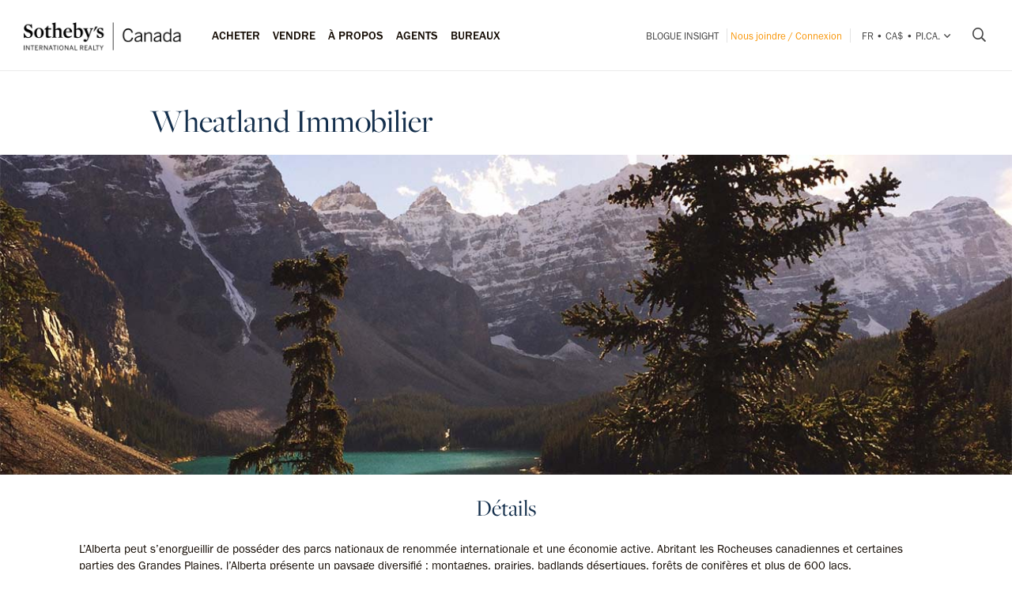

--- FILE ---
content_type: text/html; charset=UTF-8
request_url: https://sothebysrealty.ca/fr/informations-sur-la-region/alberta/wheatland/
body_size: 13045
content:
<!DOCTYPE html><html lang="fr"><head><meta charset="utf-8"><meta http-equiv="X-UA-Compatible" content="IE=edge,chrome=1"><link rel="canonical" href="https://sothebysrealty.ca/fr/informations-sur-la-region/alberta/wheatland/" /><link rel="alternate" href="https://sothebysrealty.ca/zh/informations-sur-la-region/alberta/wheatland/" hreflang="zh" /><link rel="alternate" href="https://sothebysrealty.ca/en/informations-sur-la-region/alberta/wheatland/" hreflang="en" /> <title>Wheatland Immobilier de luxe, maisons et condos à vendre | Sotheby's International Realty Canada</title><meta name="description" content="Sotheby&#039;s International se sp&eacute;cialise dans le service complet de la mise en march&eacute; immobili&egrave;re. Visualisez nos maisons luxueuses et nos condos haut de gamme en Am&eacute;rique du ..."> <meta name="keywords" content="Wheatland"><meta property="og:type" content="place"><meta property="og:title" content="Wheatland Immobilier de luxe, maisons et condos &agrave; vendre | Sotheby&#039;s International Realty Canada"><meta property="og:description" content="Sotheby&#039;s International se sp&eacute;cialise dans le service complet de la mise en march&eacute; immobili&egrave;re. Visualisez nos maisons luxueuses et nos condos haut de gamme en Am&eacute;rique du ..."><meta property="og:image" content="/images/header-img.jpg"><meta property="og:locale" content="fr_CA"><meta property="og:locale:alternate" content="en_CA"><meta property="og:locale:alternate" content="zh_CN"><meta name="robots" content="index, follow"> <meta name="viewport" content="width=device-width, initial-scale=1.0, maximum-scale=5.0, user-scalable=yes, viewport-fit=cover" /><meta name="apple-mobile-web-app-capable" content="yes" /><meta name="mobile-web-app-capable" content="yes" /><link rel="dns-prefetch" href="//fonts.googleapis.com" /><link rel="dns-prefetch" href="//use.typekit.net" /><link rel="dns-prefetch" href="//cdn.repliers.io" /><link rel="dns-prefetch" href="//sircmedia.s3.ca-central-1.amazonaws.com" /><link rel="dns-prefetch" href="//static.locallogic.co" /><link rel="preconnect" href="//fonts.googleapis.com" crossorigin /><link rel="preconnect" href="//use.typekit.net" crossorigin /><link rel="preconnect" href="//cdn.repliers.io" crossorigin /><link rel="preconnect" href="//www.sothebysrealty.ca" crossorigin /><link rel="preconnect" href="//mdata.sothebysrealty.ca" crossorigin /><link rel="preconnect" href="//sircmedia.s3.ca-central-1.amazonaws.com" crossorigin /><link rel="preconnect" href="//static.locallogic.co" crossorigin /><meta name="color-scheme" content="light only"><meta name="author" content="Sotheby's International Realty Canada"><link href="/css/lightslider.min.css" rel="stylesheet" type="text/css" media="all"><link href="/var/cache/styles6540.css" rel="stylesheet" type="text/css" media="all" lazyload="1"> <link href='//api.mapbox.com/mapbox.js/v3.3.1/mapbox.css' rel='stylesheet' /><link href='//api.mapbox.com/mapbox.js/plugins/leaflet-markercluster/v1.0.0/MarkerCluster.css' rel='stylesheet' /><link href='//api.mapbox.com/mapbox.js/plugins/leaflet-markercluster/v1.0.0/MarkerCluster.Default.css' rel='stylesheet' /><link href="/css_6540/leaflet.css" rel="stylesheet" /><link href="/css_6540/detail.css" rel="stylesheet" type="text/css" media="all"><link href="/css_6540/agent_dir.css" rel="stylesheet" type="text/css" media="all"><link href="/css_6540/search_results.css" rel="stylesheet" type="text/css" media="all"><link href="/css_6540/office.css" rel="stylesheet" type="text/css" media="all"><link rel="stylesheet" href="https://use.typekit.net/hlw2elc.css"><link href="/var/cache/media6540.css" rel="stylesheet" type="text/css" media="all" lazyload="1"> <link rel="apple-touch-icon" sizes="57x57" href="/apple-touch-icon-57x57.png"><link rel="apple-touch-icon" sizes="60x60" href="/apple-touch-icon-60x60.png"><link rel="apple-touch-icon" sizes="72x72" href="/apple-touch-icon-72x72.png"><link rel="apple-touch-icon" sizes="76x76" href="/apple-touch-icon-76x76.png"><link rel="apple-touch-icon" sizes="114x114" href="/apple-touch-icon-114x114.png"><link rel="apple-touch-icon" sizes="120x120" href="/apple-touch-icon-120x120.png"><link rel="apple-touch-icon" sizes="144x144" href="/apple-touch-icon-144x144.png"><link rel="apple-touch-icon" sizes="152x152" href="/apple-touch-icon-152x152.png"><link rel="apple-touch-icon" sizes="180x180" href="/apple-touch-icon-180x180.png"><link rel="icon" type="image/png" href="/favicon-32x32.png" sizes="32x32"><link rel="icon" type="image/png" href="/android-chrome-192x192.png" sizes="192x192"><link rel="icon" type="image/png" href="/favicon-96x96.png" sizes="96x96"><link rel="icon" type="image/png" href="/favicon-16x16.png" sizes="16x16"><link rel="manifest" href="/manifest.json"><meta name="msapplication-TileColor" content="#da532c"><meta name="msapplication-TileImage" content="/mstile-144x144.png"><meta name="theme-color" content="#ffffff"><script type="text/javascript">this.top.location !== this.location && (this.top.location = this.location);var lang = 'fr';var langurl = 'fr';var lang_page_urls = [];var hostname = 'https://sothebysrealty.ca';var msg_timeout = '9000';var ajaxtoken = 'fe08214ce706a3a98533039a14ee901ca628b98e';var geodata = 0;var geodata_loc = ["", ""];var is_landing = 0;var pageid = 106;var current_uri = '/fr/informations-sur-la-region/alberta/wheatland/';/*search*/var prov_home = 0;var searchinit = 0;var is_modal = 0;var htimer;var is_mobile = 0;var isMobile;var is_chrome = navigator.userAgent.search('Chrome') > -1;var is_safari = navigator.userAgent.search("Safari") > -1;var is_ioschrome = navigator.userAgent.search('CriOS') > -1;var userAgent = navigator.userAgent || navigator.vendor || window.opera;var root_html = document.getElementsByTagName('html')[0]; if (/android/i.test(userAgent)) {root_html.className += ' android';}if (/iPad|iPhone|iPod/.test(userAgent) && !window.MSStream) { root_html.className += ' ios';}if(is_ioschrome) {is_chrome = true;is_safari = false;}if(is_safari && !is_chrome) {root_html.className += ' safari';}var map_config = {mapbox_token: "pk.eyJ1Ijoic2lyY2FuYWRhIiwiYSI6ImNsMDJwamx3czEzOGYzaW8wOWdidXJ6ZWsifQ.qkq8aGh2V4CwE8sHk187Rw",mapbox_token_detail: "pk.eyJ1Ijoic2lyY2FuYWRhIiwiYSI6ImNsMGltcXM4cDA0NHozb290djNlZ3BveTQifQ.zk6lOpN-ZJXruxLA7cBh2Q",mapbox_token_detail_ll: "pk.eyJ1Ijoic2lyY2FuYWRhIiwiYSI6ImNtZXQwNmpiOTA5anIyaXFjOW84ejg3N2IifQ.1PvVtcsqdvPYXN5ks7sPwg",locallogic_token: "a2607441bdc93e9b594365e01133abcda5ed1f4d5877882a3674bdea9260e6f53f0678d400c23455",locallogic_tokenv3: "2KG0QdVQOj5tAvrN1n4wI2gorwJE46FE.341b410d-2d1b-4156-a4bc-56feb9cbed62"};if(langurl == "fr") {var mapbox_style = 'cl33aqdjl000r14r17w6imkel';var mapbox_style_sat = 'cl3vnhw8r003t16ms87j9dr8b';} else if(langurl == "zh") {var mapbox_style = 'cl33ausjk001w14p9i6oy9por';var mapbox_style_sat = 'cl3vniebo00bd14qqta2d6axs';}else {var mapbox_style = 'cl33alxl8001z15ntnyj9hsnc';var mapbox_style_sat = 'cl3vl5xt1000i14phh91lo8s1';}var ScrollTop = 0;var cheight = window.visualViewport ? window.visualViewport.height : window.innerHeight;var wwidth = window.innerWidth;var wheight = window.innerHeight;var dheight = document.documentElement.scrollHeight;var doheight = window.outerHeight;var diheight = window.innerHeight;var WindowScrollTop = window.scrollY;if(is_mobile) {var topbar_offset = 0;} else {var topbar_offset = 80;}chkMobile();function loadCSS(e){if(document.createStyleSheet)document.createStyleSheet(e);else{var t=document.createElement("link");t.href=e,t.rel="stylesheet",t.type="text/css",document.getElementsByTagName("head")[0].appendChild(t)}}function chkMobile(){var e,o,n,d,s,a,b,h,l,r,p,c,u,f,w,m,v,i,t;if(e=this,o=/iPhone/i,n=/iPod/i,d=/iPad/i,s=/(?=.*\bAndroid\b)(?=.*\bMobile\b)/i,a=/Android/i,b=/(?=.*\bAndroid\b)(?=.*\bSD4930UR\b)/i,h=/(?=.*\bAndroid\b)(?=.*\b(?:KFOT|KFTT|KFJWI|KFJWA|KFSOWI|KFTHWI|KFTHWA|KFAPWI|KFAPWA|KFARWI|KFASWI|KFSAWI|KFSAWA)\b)/i,l=/Windows Phone/i,r=/(?=.*\bWindows\b)(?=.*\bARM\b)/i,p=/BlackBerry/i,c=/BB10/i,u=/Opera Mini/i,f=/(CriOS|Chrome)(?=.*\bMobile\b)/i,w=/(?=.*\bFirefox\b)(?=.*\bMobile\b)/i,m=new RegExp("(?:Nexus 7|BNTV250|Kindle Fire|Silk|GT-P1000)","i"),v=function(e,i){return e.test(i)},i=function(e){var i=e||navigator.userAgent,t=i.split("[FBAN");if(void 0!==t[1]&&(i=t[0]),void 0!==(t=i.split("Twitter"))[1]&&(i=t[0]),this.apple={phone:v(o,i),ipod:v(n,i),tablet:!v(o,i)&&v(d,i),device:v(o,i)||v(n,i)||v(d,i)},this.amazon={phone:v(b,i),tablet:!v(b,i)&&v(h,i),device:v(b,i)||v(h,i)},this.android={phone:v(b,i)||v(s,i),tablet:!v(b,i)&&!v(s,i)&&(v(h,i)||v(a,i)),device:v(b,i)||v(h,i)||v(s,i)||v(a,i)},this.windows={phone:v(l,i),tablet:v(r,i),device:v(l,i)||v(r,i)},this.other={blackberry:v(p,i),blackberry10:v(c,i),opera:v(u,i),firefox:v(w,i),chrome:v(f,i),device:v(p,i)||v(c,i)||v(u,i)||v(w,i)||v(f,i)},this.seven_inch=v(m,i),this.any=this.apple.device||this.android.device||this.windows.device||this.other.device||this.seven_inch,this.phone=this.apple.phone||this.android.phone||this.windows.phone,this.tablet=this.apple.tablet||this.android.tablet||this.windows.tablet,"undefined"==typeof window)return this},t=function(){var e=new i;return e.Class=i,e},"undefined"!=typeof module&&module.exports&&"undefined"==typeof window?module.exports=i:"undefined"!=typeof module&&module.exports&&"undefined"!=typeof window?module.exports=t():"function"==typeof define&&define.amd?define("isMobile",[],e.isMobile=t()):e.isMobile=t(),1!=is_landing){var A=is_mobile,F=Math.max(document.documentElement.clientWidth,window.innerWidth||0);if(1==isMobile.phone&&0==is_mobile?A=1:1!=isMobile.phone&&1==is_mobile&&(A=0),A!=is_mobile){var W=new XMLHttpRequest;W.onreadystatechange=function(){4==this.readyState&&200==this.status&&document.location.reload(!0)},W.open("GET","/include/ajax_set_mobile.php?token="+ajaxtoken+"&set_mobile="+A+"&vpwidth="+F,!0),W.send(null)}}}window.didomiConfig = {sdkPath: 'https://privacy.sothebysrealty.ca/',apiPath: 'https://privacy.sothebysrealty.ca/api',user: {bots: {consentRequired: false,types: ['crawlers', 'performance'],extraUserAgents: [],}},languages: {enabled: ['fr'],default: 'fr'}};var campaign_utms = {"utm_source":"","utm_medium":"","utm_campaign":"","utm_id":"","utm_term":"","utm_content":""};</script><script type="text/javascript">if(pageid != 112) { window.gdprAppliesGlobally=false;(function(){function n(e){if(!window.frames[e]){if(document.body&&document.body.firstChild){var t=document.body;var r=document.createElement("iframe");r.style.display="none";r.name=e;r.title=e;t.insertBefore(r,t.firstChild)}else{setTimeout(function(){n(e)},5)}}}function e(r,a,o,c,s){function e(e,t,r,n){if(typeof r!=="function"){return}if(!window[a]){window[a]=[]}var i=false;if(s){i=s(e,n,r)}if(!i){window[a].push({command:e,version:t,callback:r,parameter:n})}}e.stub=true;e.stubVersion=2;function t(n){if(!window[r]||window[r].stub!==true){return}if(!n.data){return}var i=typeof n.data==="string";var e;try{e=i?JSON.parse(n.data):n.data}catch(t){return}if(e[o]){var a=e[o];window[r](a.command,a.version,function(e,t){var r={};r[c]={returnValue:e,success:t,callId:a.callId};n.source.postMessage(i?JSON.stringify(r):r,"*")},a.parameter)}}if(typeof window[r]!=="function"){window[r]=e;if(window.addEventListener){window.addEventListener("message",t,false)}else{window.attachEvent("onmessage",t)}}}e("__tcfapi","__tcfapiBuffer","__tcfapiCall","__tcfapiReturn");n("__tcfapiLocator");(function(e,t){var r=document.createElement("link");r.rel="preconnect";r.as="script";var n=document.createElement("link");n.rel="dns-prefetch";n.as="script";var i=document.createElement("link");i.rel="preload";i.as="script";var a=document.createElement("script");a.id="spcloader";a.type="text/javascript";a["async"]=true;a.charset="utf-8";var o="https://privacy.sothebysrealty.ca/"+e+"/loader.js?target_type=notice&target="+t;if(window.didomiConfig&&window.didomiConfig.user){var c=window.didomiConfig.user;var s=c.country;var d=c.region;if(s){o=o+"&country="+s;if(d){o=o+"&region="+d}}}r.href="https://privacy.sothebysrealty.ca/";n.href="https://privacy.sothebysrealty.ca/";i.href=o;a.src=o;var f=document.getElementsByTagName("script")[0];f.parentNode.insertBefore(r,f);f.parentNode.insertBefore(n,f);f.parentNode.insertBefore(i,f);f.parentNode.insertBefore(a,f)})("20864f3a-7c0f-427a-8afb-8f657bf85cc0","ZNUpdkip")})(); }</script><script type="didomi/javascript" data-vendor="didomi:facebook">!function(f,b,e,v,n,t,s){if(f.fbq)return;n=f.fbq=function(){n.callMethod?n.callMethod.apply(n,arguments):n.queue.push(arguments)};if(!f._fbq)f._fbq=n;n.push=n;n.loaded=!0;n.version='2.0';n.queue=[];t=b.createElement(e);t.async=!0;t.src=v;s=b.getElementsByTagName(e)[0];s.parentNode.insertBefore(t,s)}(window, document,'script','https://connect.facebook.net/en_US/fbevents.js');fbq('init', '449273835609042');fbq('init', '706160569439307');fbq('track', 'PageView');</script><script>window.dataLayer = window.dataLayer || [];</script><script type="didomi/javascript" data-vendor="c:googleana-4TXnJigR">(function(w,d,s,l,i){w[l]=w[l]||[];w[l].push({'gtm.start':new Date().getTime(),event:'gtm.js'});var f=d.getElementsByTagName(s)[0],j=d.createElement(s),dl=l!='dataLayer'?'&l='+l:'';j.async=true;j.src='//www.googletagmanager.com/gtm.js?id='+i+dl;f.parentNode.insertBefore(j,f);})(window,document,'script','dataLayer','GTM-TP7LTK');</script></head> <body class="page-detail page-location page-location-info only"><div class="topbar sticky"><div class="topbar_wrapper"><div class="topbar-large topbar_ease"><div class="cnt-margin-30"> <div class="topbar_logos"> <a id="sirc-horz-logo-horz" style="display:inline;" href="https://sothebysrealty.ca/fr/"><img src="/images/sirc-horz-black-logo.png" class="sirc-horz-logo-horz" alt="Sothebys International Realty Canada"></a></div><div class="navbar-wrapper"><ul class='topbar2-nav fr' id="nav"><li class="nav_dots"><a href="javascript:;">Acheter</a><div class="dd buyyourhome fr"><div class="point"></div><ul> <li><a href="javascript:;" class="start_search">Rechercher une propriété</a></li><li><a href="https://sothebysrealty.ca/fr/marche-en-vedette/">Marché en vedette</a></li><li><a href="https://sothebysrealty.ca/fr/marches-americains/">Marchés Américains</a></li><li><a href="https://sothebysrealty.ca/fr/marches-internationaux/">Marchés internationaux</a></li><li><a href="https://sothebysrealty.ca/fr/developments/">Projets immobiliers</a></li><li><a href="https://sothebysrealty.ca/fr/listing-gallery/">Collection de styles de vie</a></li><li><a href="https://sothebysrealty.ca/fr/why-buy-with-sothebys/">Pourquoi acheter avec nous</a></li></ul><div class="callout"><span class="guides fr">Guide de l’acheteur gratuit</span><p>Téléchargez notre guide essentiel pour l’achat d’une propriété.</p><a href="https://sothebysrealty.ca/fr/real-estate-buyers-eguide/" class="learnbtn">Pour en savoir plus</a></div></div></li><li class="nav_dots"><a href="javascript:;">Vendre</a><div class="dd sellyourhome fr"><div class="point"></div><ul><li><a href="https://sothebysrealty.ca/fr/extraordinary-marketing/">Marketing extraordinaire</a></li><li><a href="https://sothebysrealty.ca/fr/significant-real-estate-sales/">Ventes importantes</a></li> <li><a href="https://sothebysrealty.ca/fr/vip-marketing-reports/">Rapports marketing Folio</a></li> <li><a href="https://sothebysrealty.ca/fr/why-sell-with-sothebys/">Pourquoi vendre avec nous</a></li> </ul><div class="callout"><span class="guides fr">Guide du vendeur gratuit</span><p>Téléchargez notre guide essentiel pour vendre votre propriété.</p><a href="https://sothebysrealty.ca/fr/real-estate-sellers-eguide/" class="learnbtn">Pour en savoir plus</a></div></div> </li><li class="nav_dots"><a href="javascript:;">À PROPOS</a><div class="dd why-us fr"><div class="point"></div><ul><li><a href="https://sothebysrealty.ca/fr/why-buy-with-sothebys/">Pourquoi acheter avec nous</a></li><li><a href="https://sothebysrealty.ca/fr/why-sell-with-sothebys/">Pourquoi vendre avec nous</a></li><li><a href="https://sothebysrealty.ca/fr/international-services/">Services internationaux</a></li><li><a href="https://sothebysrealty.ca/fr/real-estate-careers/">Joignez-vous à notre équipe</a></li><li><a href="https://sothebysrealty.ca/fr/leadership-team/">Équipe de direction</a></li><li><a href="https://sothebysrealty.ca/fr/press/">Médias</a></li><li><a href="https://sothebysrealty.ca/fr/about-us/">À propos</a></li><li><a href="https://sothebysrealty.ca/fr/find-an-office/">Bureaux</a></li></ul></div> </li><li class="nav_dots"><a href="https://sothebysrealty.ca/fr/find-an-agent/">Agents</a></li><li class="nav_dots"><a href="https://sothebysrealty.ca/fr/find-an-office/">Bureaux</a></li></ul> <ul class="small2-nav"><li><a href="https://sothebysrealty.ca/insightblog/fr/" class="caps mblog">Blogue INSIGHT</a><div class="mblogc"><div class="point fr"></div><div id="mblogc"></div></div></li><li class="vip-nav orange"><span class="border"><a href="https://sothebysrealty.ca/fr/folio-login/" class="orange">Nous joindre / Connexion</a></span></li><li><span class="border site-prefs site-prefs-desktop"><a href="#" class="dropdown-toggle caps site-prefs site-prefs-desktop" data-toggle="dropdown"><span class="pref pref1">fr</span><span class="spacer">•</span><span class="pref pref2">CA$</span><span class="spacer">•</span><span class="pref pref3">pi.ca.</span><i class="faalt-r-angle-down"></i></a></span></li> <li><a href="javascript:;" class="start_search"><i class="faalt-r-search"></i></a></li></ul></div><div class="top-nav-search"><form action="" method="get" onsubmit="return false;"><i class="faalt-l-search topbar-nav-search-btn2"></i><input name="search" type="text" autocomplete="off" placeholder="Recherchez par ville, adresse, numéro MLS® ou agent" onkeyup="doTopSearch();" class="topbar-nav-search-input" autocomplete="false"><i class="faalt-r-times topbar-nav-search-btn close-topbar-search"></i></form><div class="top-nav-search-results"><div class="search-results-out"></div><div class="quicklinks"><p>Propriétés à Canada</p><ul><li><a href="/fr/resultats-de-recherche/region-greater-toronto-area-province-ontario-immobilier/">Propriétés à Toronto </a></li><li><a href="/fr/resultats-de-recherche/region-montreal-province-quebec-immobilier/">Propriétés à Montréal </a></li><li><a href="/fr/resultats-de-recherche/region-greater-vancouver-province-british-columbia-immobilier/">Grand Vancouver</a></li><li><a href="/fr/resultats-de-recherche/region-calgary-and-foothills-province-alberta-immobilier/">Propriétés à Calgary </a></li><li><a href="https://sothebysrealty.ca/fr/find-an-agent/" class="less"><i class="faalt-user-circle"></i> Trouver une équipe/un agent immobilier</a></li><li><a href="https://sothebysrealty.ca/fr/find-an-office/" class="less"><i class="faalt-building"></i> Trouver un bureau</a></li></ul></div></div></div> <div class="clear"></div> </div></div></div></div><div class="filter-overlay"></div><nav id="mainmenu" class="menu1"><div class="mheader"><span class="menu-item"><a href="javascript:;" class="close_menu" onclick="showMenu('left');">FERMER LE MENU <i class="faalt-r-times"></i></a></span><span class="menu-item"><span class="site-prefs site-prefs-mobile"><a href="#" class="dropdown-toggle site-prefs site-prefs-mobile" data-toggle="dropdown"><span class="pref pref1">fr</span><span class="spacer">•</span><span class="pref pref2">CA$</span><span class="spacer">•</span><span class="pref pref3">pi.ca.</span><i class="faalt-r-angle-down"></i></a></span></span></div><ul class="vip_nav"><li><a class="nav-link" href="https://sothebysrealty.ca/fr/folio-login/">Se connecter</a> <span class="spacer">ou</span> <a href="https://sothebysrealty.ca/fr/register-folio/" class="orange">Créez un compte Folio</a></li> </ul><ul class="mobile_nav"><li><a class="nav-link" href="/fr/">Accueil</a></li><li><a class="nav-link" href="/fr/?landing=page" onclick="showMenu('left');" class="nav-link start_search">Recherche</a></li><li><a class="nav-link has-sub" href="javascript:;">Acheter<i class="faalt-s-angle-down"></i></a><ul class="mobile_nav_sub"><li><a class="nav-sub-link" href="https://sothebysrealty.ca/fr/marche-en-vedette/">Marché en vedette</a></li><li><a class="nav-sub-link" href="https://sothebysrealty.ca/fr/marches-americains/">Marchés Américains</a></li><li><a class="nav-sub-link" href="https://sothebysrealty.ca/fr/marches-internationaux/">Marchés internationaux</a></li><li><a class="nav-sub-link" href="https://sothebysrealty.ca/fr/developments/">Projets immobiliers</a></li><li><a class="nav-sub-link" href="https://sothebysrealty.ca/fr/listing-gallery/">Collection de styles de vie</a></li><li><a class="nav-sub-link" href="https://sothebysrealty.ca/fr/why-buy-with-sothebys/">Pourquoi acheter avec nous</a></li></ul></li><li><a class="nav-link has-sub" href="javascript:;">Vendre<i class="faalt-s-angle-down"></i></a><ul class="mobile_nav_sub"><li><a class="nav-sub-link" href="https://sothebysrealty.ca/fr/extraordinary-marketing/">Marketing extraordinaire</a></li><li><a class="nav-sub-link" href="https://sothebysrealty.ca/fr/significant-real-estate-sales/">Ventes importantes</a></li> <li><a class="nav-sub-link" href="https://sothebysrealty.ca/fr/vip-marketing-reports/">Rapports marketing Folio</a></li> <li><a class="nav-sub-link" href="https://sothebysrealty.ca/fr/why-sell-with-sothebys/">Pourquoi vendre avec nous</a></li> </ul></li><li><a class="nav-link has-sub" href="javascript:;">À PROPOS<i class="faalt-s-angle-down"></i></a><ul class="mobile_nav_sub"><li><a class="nav-sub-link" href="https://sothebysrealty.ca/fr/why-buy-with-sothebys/">Pourquoi acheter avec nous</a></li><li><a class="nav-sub-link" href="https://sothebysrealty.ca/fr/why-sell-with-sothebys/">Pourquoi vendre avec nous</a></li><li><a class="nav-sub-link" href="https://sothebysrealty.ca/fr/international-services/">Services internationaux</a></li><li><a class="nav-sub-link" href="https://sothebysrealty.ca/fr/real-estate-careers/">Joignez-vous à notre équipe</a></li><li><a class="nav-sub-link" href="https://sothebysrealty.ca/fr/leadership-team/">Équipe de direction</a></li><li><a class="nav-sub-link" href="https://sothebysrealty.ca/fr/press/">Médias</a></li><li><a class="nav-sub-link" href="https://sothebysrealty.ca/fr/about-us/">À propos</a></li></ul></li><li><a class="nav-link" href="https://sothebysrealty.ca/fr/find-an-agent/">Agents</a></li><li><a class="nav-link" href="https://sothebysrealty.ca/fr/find-an-office/">Bureaux</a></li><li><a class="nav-link" href="https://sothebysrealty.ca/insightblog/fr/">Blogue INSIGHT</a></li></ul></nav><nav id="mainsearch" class="menu2"><div class="mheader"><span class="menu-name">RECHERCHE</span><a href="javascript:;" class="orange close_menu" onclick="showMenu('right');">FERMER LE MENU <i class="faalt-s-times"></i></a></div><div class="mobile_filter"></div></nav><main id="panel" class="panel"><div class="mobile-topbar-corp"><div class="mobile-topbar"><div class="nav-items"><a href="javascript:;" id="menu-toggle" onclick="showMenu('left');">MENU</a> <a href="https://sothebysrealty.ca/fr/" class="mobile-logo"><img src="/images/sirc-horz-black-logo.png" alt="Sothebys Realty International Canada"></a> <a href="javascript:;" id="search-toggle-all" class="start_search"><i class="faalt-r-search"></i></a> </div><div class="search-items"><div class="topbar_logos"> <a href="https://sothebysrealty.ca/fr/"><img src="/images/sirc-horz-black-logo.png" class="sirc-horz-logo-horz" alt="Sothebys International Realty Canada"></a></div><div class="top-nav-search"><form action="" method="get" onsubmit="return false;"><i class="faalt-l-search topbar-nav-search-btn2"></i><input name="search" type="text" autocomplete="off" placeholder="Recherchez par ville, adresse, numéro MLS® ou agent" onkeyup="doTopSearch();" class="topbar-nav-search-input" autocomplete="false"><i class="faalt-r-times topbar-nav-search-btn close-topbar-search"></i></form><div class="top-nav-search-results"><div class="search-results-out"></div><div class="quicklinks"><p>Propriétés à Canada</p><ul><li><a href="/fr/resultats-de-recherche/region-greater-toronto-area-province-ontario-immobilier/">Propriétés à Toronto </a></li><li><a href="/fr/resultats-de-recherche/region-montreal-province-quebec-immobilier/">Propriétés à Montréal </a></li><li><a href="/fr/resultats-de-recherche/region-greater-vancouver-province-british-columbia-immobilier/">Grand Vancouver</a></li><li><a href="/fr/resultats-de-recherche/region-calgary-and-foothills-province-alberta-immobilier/">Propriétés à Calgary </a></li><li><a href="https://sothebysrealty.ca/fr/find-an-agent/" class="less"><i class="faalt-user-circle"></i> Trouver une équipe/un agent immobilier</a></li><li><a href="https://sothebysrealty.ca/fr/find-an-office/" class="less"><i class="faalt-building"></i> Trouver un bureau</a></li></ul></div></div></div></div></div></div><div class="headline"><h1>Wheatland Immobilier</h1></div><div class="hero-top-holder"><div class="hero-top" style="background-image:url('https://sircmedia.s3.ca-central-1.amazonaws.com/live/images/location/territories/territory_1671210444.jpeg');"></div></div><div class="clear"></div><div class="cnt main"><div class="office_facts"><h3>Détails</h3><p>L’Alberta peut s’enorgueillir de posséder des parcs nationaux de renommée internationale et une économie active. Abritant les Rocheuses canadiennes et certaines parties des Grandes Plaines, l’Alberta présente un paysage diversifié : montagnes, prairies, badlands désertiques, forêts de conifères et plus de 600 lacs.</p><p>Calgary, la plus grande ville de l’Alberta, est dotée d’une économie active et en pleine croissance qui englobe les secteurs de l’énergie, des services financiers, du divertissement, du transport, de la logistique, de la fabrication, de l’aérospatiale, de la santé et du tourisme. Cette ville animée n’est qu’à une courte distance en voiture du célèbre parc national Banff, qui est l’un des parcs nationaux les plus visités d’Amérique du Nord avec plus de trois millions de touristes par an.<br /><br />La capitale, Edmonton, est l’un des principaux centres culturels, gouvernementaux et éducatifs du Canada. Edmonton est surnommée la « ville des festivals » pour ses nombreux festivals tout au long de l’année et abrite le deuxième plus grand centre commercial d’Amérique du Nord, le West Edmonton Mall, qui, avec l’Alberta Art Gallery et le Muttart Conservatory, offre un large éventail de divertissements, de commerces, d’arts et d’activités culturelles. La ville est également considérée comme la « porte d’entrée du Nord » et la « capitale pétrolière du Canada », car elle est un point de relais pour les projets de mines de diamants et d’exploitation de sables bitumineux en Alberta et dans les Territoires du Nord-Ouest.<br /><br />L’Alberta offre de nombreuses possibilités pour chaque mode de vie : des villes animées et des possibilités économiques actives aux aventures en plein air de renommée mondiale en passant par les paysages pittoresques.</p></div><div class="clear"></div></div><div class="cnt "><h3>Expertise locale</h3></div><div class="location_map"><div id="map-canvas"></div><div class="map-data"></div><div class="property-cta"><a class="btn btn-warning" href="/fr/resultats-de-recherche/region-wheatland-province-alberta-immobilier/">Voir toutes les inscriptions</a></div><div class="generic-map-option"><ul class="generic-map-options"><li class="zoom"><a href="javascript:;" class="ev-zoom-in"><i class="ficon-fr-plus"></i></a><span></span><a href="javascript:;" class="ev-zoom-out"><i class="ficon-fr-minus"></i></a></li></ul></div><div class="generic-map-tool"><ul class="generic-map-tools"><li class="ll-layers"><a href="javascript:;" class="ev-ll-layers" id="search-mtools-value"><i class="ficon-fr-layer-group"></i> Mode de vie et écoles</a></li><li class="boundary"><a href="javascript:;" class="ev-toggle-boundary active toggle-boundary" id="search-boundary-value"><i class="ficon-fs-draw-polygon"></i><span class="ev-toggle-boundary-label"> Cacher les limites</span></a></li></ul></div><div class="ll-filter-wrapper"><div id="llControls"></div></div></div><div class="cnt"><div class="location_list"><h3>Wheatland Propriétés classées par quartier </h3><ul class="real_estate_list"><li><a href="/fr/resultats-de-recherche/ville-ardenode-province-alberta-immobilier/" alt="" title="">Ardenode<span>1 <i class="faalt-angle-double-right"></i></span></a></li><li><a href="/fr/resultats-de-recherche/ville-beiseker-province-alberta-immobilier/" alt="" title="">Beiseker<span>3 <i class="faalt-angle-double-right"></i></span></a></li><li><a href="/fr/resultats-de-recherche/ville-carseland-province-alberta-immobilier/" alt="" title="">Carseland<span>5 <i class="faalt-angle-double-right"></i></span></a></li><li><a href="/fr/resultats-de-recherche/ville-cheadle-province-alberta-immobilier/" alt="" title="">Cheadle<span>1 <i class="faalt-angle-double-right"></i></span></a></li><li><a href="/fr/resultats-de-recherche/ville-cluny-province-alberta-immobilier/" alt="" title="">Cluny<span>1 <i class="faalt-angle-double-right"></i></span></a></li><li><a href="/fr/resultats-de-recherche/ville-irricana-province-alberta-immobilier/" alt="" title="">Irricana<span>1 <i class="faalt-angle-double-right"></i></span></a></li><li><a href="/fr/resultats-de-recherche/ville-lyalta-province-alberta-immobilier/" alt="" title="">Lyalta<span>14 <i class="faalt-angle-double-right"></i></span></a></li><li><a href="/fr/resultats-de-recherche/ville-mossleigh-province-alberta-immobilier/" alt="" title="">Mossleigh<span>1 <i class="faalt-angle-double-right"></i></span></a></li><li><a href="/fr/resultats-de-recherche/ville-rosebud-province-alberta-immobilier/" alt="" title="">Rosebud<span>1 <i class="faalt-angle-double-right"></i></span></a></li><li><a href="/fr/resultats-de-recherche/ville-rural-wheatland-county-province-alberta-immobilier/" alt="" title="">Rural Wheatland County<span>26 <i class="faalt-angle-double-right"></i></span></a></li><li><a href="/fr/resultats-de-recherche/ville-strathmore-province-alberta-immobilier/" alt="" title="">Strathmore<span>57 <i class="faalt-angle-double-right"></i></span></a></li></ul><div class="clear"></div></div></div><div class="cnt"></div> <div class="location_news"><div class="cnt"><h3>Nouvelles et tendances immobilières</h3><ul><li data-src="/insightblog/wp-content/uploads/2025/11/146-Timberline-Road-Kelowna-BC-400x400.jpg" class="insp-link bg-lazy "><a href="https://sothebysrealty.ca/insightblog/fr/2025/11/26/home-for-the-holidays-recipes-from-milk-bars-christina-tosi/" ><p>Home for the Holidays: Recipes from Milk Bar's Christina Tosi</p><div class="lc_more"><input type="button" class="btn btn-warning" value="En savoir plus"></div></a></li><li data-src="/insightblog/wp-content/uploads/2024/10/13309-Kawagama-Lake-Dorset-ON_feature-400x400.jpg" class="insp-link bg-lazy "><a href="https://sothebysrealty.ca/insightblog/fr/2024/10/17/6-ways-to-prepare-your-home-for-fall/" ><p>6 Ways To Prepare Your Home for Fall</p><div class="lc_more"><input type="button" class="btn btn-warning" value="En savoir plus"></div></a></li><li data-src="/insightblog/wp-content/uploads/2024/09/Lot-9-7080-Glenfir-Road-Naramata-BC_feature-400x400.jpg" class="insp-link bg-lazy "><a href="https://sothebysrealty.ca/insightblog/fr/2024/10/17/what-you-need-to-know-leed-certified-homes/" ><p>What You Need to Know: LEED® Certified Homes</p><div class="lc_more"><input type="button" class="btn btn-warning" value="En savoir plus"></div></a></li><li data-src="/insightblog/wp-content/uploads/2024/09/1-Springhill-Street-Dundas-ON-400x400.jpg" class="insp-link bg-lazy "><a href="https://sothebysrealty.ca/insightblog/fr/2024/09/13/what-to-expect-when-submitting-an-offer/" ><p>What to Expect When Submitting an Offer</p><div class="lc_more"><input type="button" class="btn btn-warning" value="En savoir plus"></div></a></li><li data-src="/insightblog/wp-content/uploads/2024/09/2106-SW-Marine-Drive-Vancouver-BC-800x400.jpg" class="insp-link bg-lazy last"><a href="https://sothebysrealty.ca/insightblog/fr/2024/09/13/video-of-the-month-the-gables-estate-of-vancouver/" ><p>Video of the Month: The Gables Estate of Vancouver</p><div class="lc_more"><input type="button" class="btn btn-warning" value="En savoir plus"></div></a></li></ul><div class="clear"></div></div></div><script>lang_page_urls = {url_en:'/en/region-info/alberta/wheatland/',url_fr: '/fr/informations-sur-la-region/alberta/wheatland/',url_zh: '/zh/region-info/alberta/wheatland/',url_current: ''};</script><div class="cnt fcrumbs">﻿</div><div class="footer_wrapper desktop"><div class="dfooter"><div class="cnt"><div class="dleft"><div class="footer-social clearfix"><a href="https://www.facebook.com/sothebysrealtycanada" target="_blank"><i class="faalt-facebook"></i></a><a href="https://instagram.com/sothebysrealtycanada/" target="_blank"><i class="faalt-instagram"></i></a><a href="https://www.tiktok.com/@sothebysrealtycanada" target="_blank"><i class="ficon-fb-tiktok"></i></a><a href="https://www.youtube.com/@sothebysrealtycanada" target="_blank"><i class="ficon-fs-youtube"></i></a><a href="https://ca.linkedin.com/company/sothebysrealtycanada" target="_blank"><i class="ficon-fs-linkedin"></i></a><a href="https://twitter.com/sothebysrltyca" target="_blank"><i class="ficon-fs-x-twitter"></i></a></div></div><div class="dright"> <a href="#" class="back-to-top">RETOUR<span class="small"><i class="faalt-l-angle-double-up small"></i><br></span> AU HAUT <span class="large"><i class="faalt-l-angle-double-up"></i></span></a></div></div></div><div class="footer desktop"><div class="cnt clearfix"><div class="footer-left fr"><div class="dfooter-1"><h3>Marchés clés</h3><div class='quicklinks col2 fr'><ul><li><a href="https://sothebysrealty.ca/fr/region/british-columbia/greater-vancouver-real-estate/3/">Propriétés à Vancouver</a></li><li><a href="https://sothebysrealty.ca/fr/city/british-columbia/greater-vancouver-real-estate/west-vancouver/1227/">Propriétés à Vancouver Ouest</a></li><li><a href="https://sothebysrealty.ca/fr/city/british-columbia/greater-vancouver-real-estate/north-vancouver/1228/">Propriétés à Vancouver Nord</a></li><li><a href="https://sothebysrealty.ca/fr/city/british-columbia/fraser-valley-real-estate/white-rock/1268/">Propriétés à White Rock</a></li><li><a href="https://sothebysrealty.ca/fr/region/british-columbia/whistler-squamish-real-estate/11/">Propriétés à Whistler </a></li> <li><a href="https://sothebysrealty.ca/fr/city/british-columbia/vancouver-island-real-estate/victoria/1233/">Propriétés à Victoria </a></li><li><a href="https://sothebysrealty.ca/fr/region/british-columbia/vancouver-island-real-estate/9/">Propriétés sur l'île de Vancouver</a></li><li><a href="https://sothebysrealty.ca/fr/city/british-columbia/gulf-islands-real-estate/salt-spring-island/1232/">Propriétés à Salt Spring</a></li><li><a href="https://sothebysrealty.ca/fr/city/british-columbia/thompson-and-okanagan-real-estate/kelowna/1642/">Propriétés à Kelowna</a></li> <li><a href="https://sothebysrealty.ca/fr/city/british-columbia/thompson-and-okanagan-real-estate/big-white/2794/">Propriétés à Big White</a></li> <li><a href="https://sothebysrealty.ca/fr/region/alberta/calgary-real-estate/12/">Propriétés à Calgary </a></li> <li><a href="https://sothebysrealty.ca/fr/region/alberta/canmore-banff-real-estate/60/">Propriétés à Canmore / Banff</a></li></ul></div> <div class='quicklinks col3 fr'><ul><li><a href="https://sothebysrealty.ca/fr/region/ontario/greater-toronto-area-real-estate/86/">Propriétés à Toronto </a></li> <li><a href="https://sothebysrealty.ca/fr/city/ontario/greater-toronto-area-real-estate/oakville/1953/">Propriétés à Oakville </a></li><li><a href="https://sothebysrealty.ca/fr/region-info/ontario/muskoka/">Propriétés à Muskoka</a></li> <li><a href="https://sothebysrealty.ca/fr/region/ontario/niagara-real-estate/16/">Propriétés à Niagara-sur-le-Lac</a></li> <li><a href="https://sothebysrealty.ca/fr/search-results/city-collingwood-reg-southern-georgian-bay-on-real-estate/">Propriétés à Collingwood</a></li><li><a href="https://sothebysrealty.ca/fr/search-results/area-ontario-real-estate/price-0-10000000/status-1/view-grid/hide-mls/sort-1/pp-32/office-gananoque/">Propriétés à Gananoque</a></li><li><a href="https://sothebysrealty.ca/fr/search-results/city-mississauga-province-ontario-real-estate/">Propriétés à Mississauga</a></li><li><a href="https://sothebysrealty.ca/fr/region/quebec/montreal-real-estate/34/">Propriétés à Montréal </a></li><li><a href="https://sothebysrealty.ca/fr/city/quebec/montreal-real-estate/westmount/787/">Propriétés à Westmount</a></li><li><a href="https://sothebysrealty.ca/fr/city/quebec/laurentides-real-estate/mont-tremblant/937/">Propriétés à Mont-Tremblant</a></li><li><a href="https://sothebysrealty.ca/fr/search-results/area-nova-scotia-real-estate/">Propriétés en Nouvelle-Écosse</a></li><li><a href="https://sothebysrealty.ca/fr/city-info/nova-scotia/halifax-dartmouth/halifax/">Propriétés à Halifax</a></li></ul></div> </div></div><div class="footer-right"><div class="dfooter-2"><h3>Pour clients</h3><ul> <li><a href="https://sothebysrealty.ca/fr/register-folio/" class="orange">Créer un compte Folio</a></li><li><a href="https://sothebysrealty.ca/fr/folio-login/" class="orange">Accès compte Folio</a></li><li><a href="https://sothebysrealty.ca/fr/why-buy-with-sothebys/">Pourquoi acheter avec nous</a></li><li><a href="https://sothebysrealty.ca/fr/why-sell-with-sothebys/">Pourquoi vendre avec nous</a></li><li><a href="https://sothebysrealty.ca/fr/developments/">Projets immobiliers</a></li><li><a href="https://sothebysrealty.ca/insightblog/">Blogue INSIGHT</a></li><li><a href="https://sothebysrealty.ca/fr/sitemap/">Plan du site</a></li></ul></div><div class="dfooter-2-1 "><div class="dfooter-3"><h3>Pour courtiers</h3><ul> <li><a href="https://gateway.sothebysrealty.ca/login/?lang=fr" class="orange">Connexion agent</a></li><li><a href="https://sothebysrealty.ca/fr/real-estate-careers/">Joignez-vous à notre équipe</a></li></ul></div><div class="dfooter-4"><h3>L'organisation</h3><ul> <li><a href="https://sothebysrealty.ca/fr/find-an-office/">Trouver un bureau</a></li><li><a href="https://sothebysrealty.ca/fr/find-an-agent/">Répertoire des courtiers</a></li><li><a href='https://sothebysrealty.ca/fr/privacy-policy/'>Politique de confidentialité</a></li><li><a href='https://sothebysrealty.ca/fr/disclaimer/'>Avis complet de non-responsabilité</a></li><li><a href='https://sothebysrealty.ca/fr/cookie-policy/'>Politique en matière de fichiers témoins</a></li><li><a href="javascript:Didomi.preferences.show()">Consentement aux témoins de connection</a></li></ul></div><div class="clear"></div></div></div><div class="clear"></div><div class="footer-disclaimer"><div class="desc"><p>© 2026 Sotheby’s International Realty Canada, Brokerage. Tous droits réservés. Sotheby’s International Realty® et le logo de Sotheby’s International Realty sont des marques de service enregistrées de la compagnie Sotheby’s International Realty Affiliates LLC et utilisées avec son accord. Sotheby’s International Realty Canada adhère aux principes du Fair Housing Act et de l’Equal Opportunity Act. Chaque franchise est gérée et exploitée indépendamment. Les services et produits fournis par des franchises gérées et exploitées indépendamment ne sont pas fournis ni liés à Sotheby’s International Realty Affiliates LLC ou à ses affiliées.</p> <p class="disclaimer_results"></p></div></div></div></div></div><div class="footer_wrapper tablet"><div class="dfooter"><div class="cnt"><div class="dleft"><div class="footer-social clearfix"><a href="https://www.facebook.com/sothebysrealtycanada" target="_blank"><i class="faalt-facebook"></i></a><a href="https://instagram.com/sothebysrealtycanada/" target="_blank"><i class="faalt-instagram"></i></a><a href="https://www.tiktok.com/@sothebysrealtycanada" target="_blank"><i class="ficon-fb-tiktok"></i></a><a href="https://www.youtube.com/@sothebysrealtycanada" target="_blank"><i class="ficon-fs-youtube"></i></a><a href="https://ca.linkedin.com/company/sothebysrealtycanada" target="_blank"><i class="ficon-fs-linkedin"></i></a><a href="https://twitter.com/sothebysrltyca" target="_blank"><i class="ficon-fs-x-twitter"></i></a></div></div><div class="dright"> <a href="#" class="back-to-top">RETOUR<span class="small"><i class="faalt-l-angle-double-up small"></i><br></span> AU HAUT <span class="large"><i class="faalt-l-angle-double-up"></i></span></a></div></div></div><div class="footer mobile"><div class="cnt clearfix"><div class="mobile_footer"><ul><li><span class="foot1">TROUVER UNE RÉSIDENCE <i class="faalt-r-angle-down"></i></span><div class="foot1"><a href="https://sothebysrealty.ca/fr/?landing=page">Rechercher une propriété</a><a href="https://sothebysrealty.ca/fr/marche-en-vedette/">Marché en vedette</a><a href="https://sothebysrealty.ca/fr/marches-americains/">Marchés Américains</a><a href="https://sothebysrealty.ca/fr/marches-internationaux/">Marchés internationaux</a><a href="https://sothebysrealty.ca/fr/developments/">Projets immobiliers</a><a href="https://sothebysrealty.ca/fr/listing-gallery/">Collection de styles de vie</a><a href="https://sothebysrealty.ca/fr/why-buy-with-sothebys/">Pourquoi acheter avec nous</a></div></li><li><span class="foot2">VENDRE VOTRE RÉSIDENCE <i class="faalt-r-angle-down"></i></span><div class="foot2"><a href="https://sothebysrealty.ca/fr/extraordinary-marketing/">Marketing extraordinaire</a><a href="https://sothebysrealty.ca/fr/significant-real-estate-sales/">Ventes importantes</a><a href="https://sothebysrealty.ca/fr/vip-marketing-reports/">Rapports marketing Folio</a><a href="https://sothebysrealty.ca/fr/why-sell-with-sothebys/">Pourquoi vendre avec nous</a></div></li><li><span class="foot3">À PROPOS <i class="faalt-r-angle-down"></i></span><div class="foot3"><a href="https://sothebysrealty.ca/fr/why-buy-with-sothebys/">Pourquoi acheter avec nous</a><a href="https://sothebysrealty.ca/fr/why-list-with-sothebys/">Pourquoi vendre avec nous</a><a href="https://sothebysrealty.ca/fr/international-services/">Services internationaux</a><a href="https://sothebysrealty.ca/fr/real-estate-careers/">Joignez-vous à notre équipe</a><a href="https://sothebysrealty.ca/fr/leadership-team/">Équipe de direction</a><a href="https://sothebysrealty.ca/fr/press/">Médias</a><a href="https://sothebysrealty.ca/fr/about-us/">À propos</a></div></li><li><span class="foot6">Marchés clés <i class="faalt-r-angle-down"></i></span><div class="foot6"><a href="https://sothebysrealty.ca/fr/region/british-columbia/greater-vancouver-real-estate/3/">Propriétés à Vancouver</a><a href="https://sothebysrealty.ca/fr/city/british-columbia/greater-vancouver-real-estate/west-vancouver/1227/">Propriétés à Vancouver Ouest</a><a href="https://sothebysrealty.ca/fr/city/british-columbia/greater-vancouver-real-estate/north-vancouver/1228/">Propriétés à Vancouver Nord</a><a href="https://sothebysrealty.ca/fr/city/british-columbia/fraser-valley-real-estate/white-rock/1268/">Propriétés à White Rock</a><a href="https://sothebysrealty.ca/fr/region/british-columbia/whistler-squamish-real-estate/11/">Propriétés à Whistler </a><a href="https://sothebysrealty.ca/fr/city/british-columbia/vancouver-island-real-estate/victoria/1233/">Propriétés à Victoria </a><a href="https://sothebysrealty.ca/fr/region/british-columbia/vancouver-island-real-estate/9/">Propriétés sur l'île de Vancouver</a><a href="https://sothebysrealty.ca/fr/city/british-columbia/gulf-islands-real-estate/salt-spring-island/1232/">Propriétés à Salt Spring</a><a href="https://sothebysrealty.ca/fr/city/british-columbia/thompson-and-okanagan-real-estate/kelowna/1642/">Propriétés à Kelowna</a><a href="https://sothebysrealty.ca/fr/city/british-columbia/thompson-and-okanagan-real-estate/big-white/2794/">Propriétés à Big White</a><a href="https://sothebysrealty.ca/fr/region/alberta/calgary-real-estate/12/">Propriétés à Calgary </a><a href="https://sothebysrealty.ca/fr/region/alberta/canmore-banff-real-estate/60/">Propriétés à Canmore / Banff</a><a href="https://sothebysrealty.ca/fr/region/ontario/greater-toronto-area-real-estate/86/">Propriétés à Toronto </a><a href="https://sothebysrealty.ca/fr/city/ontario/greater-toronto-area-real-estate/oakville/1953/">Propriétés à Oakville </a><a href="https://sothebysrealty.ca/fr/region-info/ontario/muskoka/">Propriétés à Muskoka</a><a href="https://sothebysrealty.ca/fr/region/ontario/niagara-real-estate/16/">Propriétés à Niagara-sur-le-Lac</a><a href="https://sothebysrealty.ca/fr/search-results/city-collingwood-reg-southern-georgian-bay-on-real-estate/">Propriétés à Collingwood</a><a href="https://sothebysrealty.ca/fr/search-results/area-ontario-real-estate/price-0-10000000/status-1/view-grid/hide-mls/sort-1/pp-32/office-gananoque/">Propriétés à Gananoque</a><a href="https://sothebysrealty.ca/fr/search-results/city-mississauga-province-ontario-real-estate/">Propriétés à Mississauga</a><a href="https://sothebysrealty.ca/fr/region/quebec/montreal-real-estate/34/">Propriétés à Montréal </a><a href="https://sothebysrealty.ca/fr/city/quebec/montreal-real-estate/westmount/787/">Propriétés à Westmount</a><a href="https://sothebysrealty.ca/fr/city/quebec/laurentides-real-estate/mont-tremblant/937/">Propriétés à Mont-Tremblant</a><a href="https://sothebysrealty.ca/fr/search-results/area-nova-scotia-real-estate/">Propriétés en Nouvelle-Écosse</a><a href="https://sothebysrealty.ca/fr/city-info/nova-scotia/halifax-dartmouth/halifax/">Propriétés à Halifax</a></div></li><li><span class="foot5">Pour clients <i class="faalt-r-angle-down"></i></span><div class="foot5"><a href="https://sothebysrealty.ca/fr/register-folio/" class="orange">Créer un compte Folio</a><a href="https://sothebysrealty.ca/fr/folio-login/" class="orange">Accès compte Folio</a></div></li><li><span class="foot4">NOUS JOINDRE <i class="faalt-r-angle-down"></i></span><div class="foot4"><a href="https://sothebysrealty.ca/fr/find-an-agent/">Répertoire des courtiers</a><a href="https://sothebysrealty.ca/fr/find-an-office/">Trouver un bureau</a></div></li></ul></div><div class="footer-disclaimer"><div class="desc"><p>© 2026 Sotheby’s International Realty Canada, Brokerage. Tous droits réservés. Sotheby’s International Realty® et le logo de Sotheby’s International Realty sont des marques de service enregistrées de la compagnie Sotheby’s International Realty Affiliates LLC et utilisées avec son accord. Sotheby’s International Realty Canada adhère aux principes du Fair Housing Act et de l’Equal Opportunity Act. Chaque franchise est gérée et exploitée indépendamment. Les services et produits fournis par des franchises gérées et exploitées indépendamment ne sont pas fournis ni liés à Sotheby’s International Realty Affiliates LLC ou à ses affiliées.</p><p><a href="https://sothebysrealty.ca/fr/privacy-policy/">Politique de confidentialité</a> | <a href="https://sothebysrealty.ca/fr/disclaimer/">Avis complet de non-responsabilité</a> | <a href='https://sothebysrealty.ca/fr/cookie-policy/'>Politique en matière de fichiers témoins</a> | <a href="javascript:Didomi.preferences.show()">Consentement aux témoins de connection</a> | <a href="https://gateway.sothebysrealty.ca/login/?lang=fr">Connexion agent</a></p><p class="disclaimer_results"></p></div></div></div></div></div><div class="modal fade container" data-backdrop="static" id="vip-modal"></div><div class="modal fade container" data-backdrop="static" id="map-modal"></div><div class="modal fade container" data-backdrop="static" id="form-modal"></div><div class="modal fade container" id="member-modal"></div><div class="w_overlay"></div><script type="text/javascript">var search_term = "";/* some text vars */var no_results = "Aucun résultat trouvé";var placeholder = "Ville, Région, Adresse, MLS®, Style de vie";var placeholder2 = "S'il vous plaît, attendez ...";var placeholder3 = "Activer la localisation";var saved = 'SAUVÉ';var txt_fname = "Prénom";var txt_lname = "Nom";var txt_email = "Courriel";var txt_req_desc = "Entrez votre message (requis)";var txt_error = "Erreur";var txt_ensurefill="V&eacute;rifiez que tous les champs sont complets";var txt_ensuremail=" Cette adresse courriel est invalide";var txt_ensuremail2="Le courriel indiqu&eacute; existe d&eacute;j&agrave;, veuillez essayer &agrave; nouveau.";var txt_ensuretime="SVP attendre quelques secondes avant d&#039;envoyer un nouveau message.";var txt_tryagain="Une erreur s&#039;est produite, veuillez r&eacute;essayer";var txt_phone="Téléphone (facultatif)";var txt_confemail="Votre courriel de confirmation ne correspond pas au courriel entr&eacute;.";var txt_confpass=" La confirmation de votre mot de passe ne correspond pas au mot de passe entr&eacute;.";var txt_passlength="Veuillez compl&eacute;ter les champs suivants. Le mot de passe doit contenir au moins 5 caract&egrave;res.";var msg_success = "Merci, votre message a &amp;eacute;t&amp;eacute; envoy&amp;eacute;.";var txt_success = "Succ&egrave;s";var wait = 'Envoyer un message <i class="faalt-spin5"></i>';var wait_real = 'S&#039;il vous pla&icirc;t, attendez ... <i class="faalt-spin5"></i>';var bsubmit = 'Envoyer un message';var bsearch = 'Recherche de propri&eacute;t&eacute;s';var nfound = 'Aucun r&eacute;sultat trouv&eacute;';var view_details = 'Voir les d&eacute;tails';var txt_sent = 'Merci, votre message a &amp;eacute;t&amp;eacute; envoy&amp;eacute;.';var no_more_filters = 'Aucun filtre suppl&eacute;mentaire disponible.';var txt_more = "Plus";var txt_less = "Moins";var start_here1 = 'Recherchez par ville, adresse, numéro MLS® ou agent';var start_here2 = 'Recherchez par pays, ville, adresse, code postal ou identifiant';var start_here3 = 'Recherchez par ville, adresse, code postal ou identifiant';var ll_labels = [['heatmaps', 'Style de vie'],['schools', 'Écoles'],['boundary', 'Délimitation']];</script><script type="text/javascript" src="/js_6540/jquery-1.12.2.min.js"></script><script type="text/javascript">$.event.special.touchstart = {setup: function( _, ns, handle ) {this.addEventListener("touchstart", handle, { passive: !ns.includes("noPreventDefault") });}};$.event.special.touchmove = {setup: function( _, ns, handle ) {this.addEventListener("touchmove", handle, { passive: !ns.includes("noPreventDefault") });}};$.event.special.wheel = {setup: function( _, ns, handle ){this.addEventListener("wheel", handle, { passive: true });}};$.event.special.mousewheel = {setup: function( _, ns, handle ){this.addEventListener("mousewheel", handle, { passive: true });}};</script><script async type="text/javascript" src="/js_6540/slideout.min.js"></script><script type="text/javascript" src="/js_6540/scripts.js"></script><script type="text/javascript" src="/js_6540/scripts_topbar.js"></script><script type="text/javascript" src="/js_6540/owl.carousel.min.js"></script><script src='//api.mapbox.com/mapbox.js/v3.3.1/mapbox.js'></script><script src='//api.mapbox.com/mapbox.js/plugins/leaflet-markercluster/v1.0.0/leaflet.markercluster.js'></script><script src="https://cdn.locallogic.co/sdk/?token=a2607441bdc93e9b594365e01133abcda5ed1f4d5877882a3674bdea9260e6f53f0678d400c23455"></script><script defer type="text/javascript" src="/js_6540/scripts_svip.js"></script><script defer type="text/javascript" src="/js_6540/jquery.lazyload.min.js"></script><script type="text/javascript" src="/js_6540/jquery.cycle2.min.js"></script><script type="text/javascript" src="/js_6540/jquery.cycle2.swipe.min.js"></script><script type="text/javascript" src="/js_6540/velocity.min.js"></script><script type="text/javascript" src="/js_6540/lightslider.min.js"></script><script type="didomi/javascript" data-vendor="didomi:google">/* <![CDATA[ */var google_conversion_id = 1007284342;var google_conversion_label = "VoLBCPLd3gcQ9uCn4AM";var google_custom_params = window.google_tag_params;var google_remarketing_only = true;/* ]]> */</script><script async defer type="didomi/javascript" data-vendor="didomi:google" src="//www.googleadservices.com/pagead/conversion.js"></script><script type="didomi/html" data-vendor="iab:565"><img src="//postmedia.demdex.net/firstevent?d_sid=993849" width="0" height="0" class="demdex"/></script><script type="didomi/javascript" data-vendor="c:hubspot">(function(d,s,i,r) {if (d.getElementById(i)){return;}var n=d.createElement(s),e=d.getElementsByTagName(s)[0];n.id=i;n.src='//js.hs-analytics.net/analytics/'+(Math.ceil(new Date()/r)*r)+'/544324.js';e.parentNode.insertBefore(n, e);})(document,"script","hs-analytics",300000);</script><script type="didomi/javascript" data-vendor="c:hubspot" id="hs-script-loader" async defer src="//js.hs-scripts.com/544324.js"></script><script type="didomi/javascript" data-vendor="c:linkedin">_linkedin_partner_id = "6398068";window._linkedin_data_partner_ids = window._linkedin_data_partner_ids || [];window._linkedin_data_partner_ids.push(_linkedin_partner_id);</script><script type="didomi/javascript" data-vendor="c:linkedin">(function(l) {if (!l){window.lintrk = function(a,b){window.lintrk.q.push([a,b])};window.lintrk.q=[]}var s = document.getElementsByTagName("script")[0];var b = document.createElement("script");b.type = "text/javascript";b.async = true;b.src = "https://snap.licdn.com/li.lms-analytics/insight.min.js";s.parentNode.insertBefore(b, s);})(window.lintrk);</script><script type="text/javascript">var oid = 0;var txt_lifestyle_label = "Couverture pour mode de vie";var is_servicearea = 0;var lat = 51.183387;var lng = -112.9817892;var cid = 0;var rid = 123;var officeslide;var rl = 'Lire moinx';var display_type = 1;var page = 1;var show_loader = 1;var map_data = 0;var map_location = "Wheatland, Alberta, Canada";var bound_east = '-101.69589938032';var bound_west = '-128.06308688032';var bound_north = '61.847046283325';var bound_south = '46.666355032864';</script><script type="text/javascript" src="/js/scripts_locations.js?v=6540"></script></body></html>